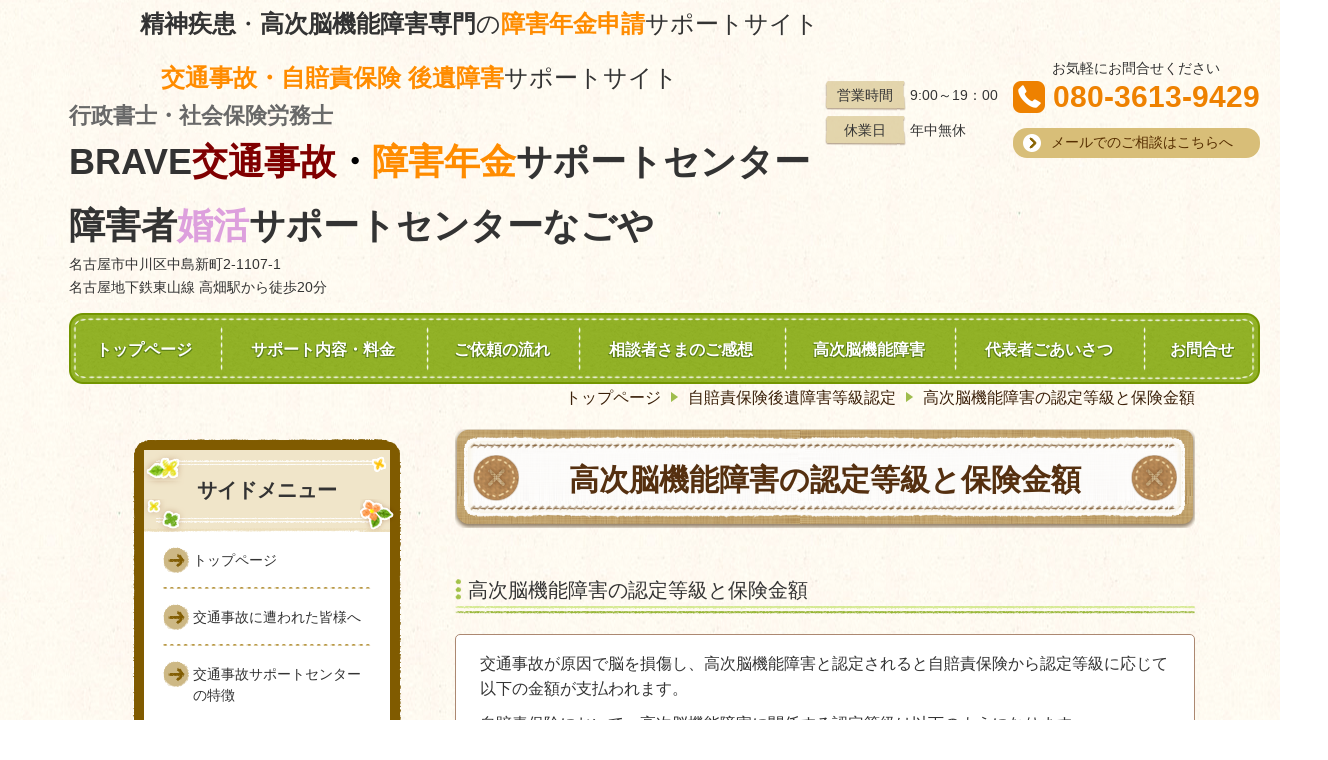

--- FILE ---
content_type: text/html; charset=utf-8
request_url: http://www.brave-nenkin.jp/877378262
body_size: 35436
content:
<!DOCTYPE html> <?ra-page image-convert="no" g="SP" ?> <html lang="ja" prefix="og: http://ogp.me/ns#" class=""> <head> <meta charset="UTF-8"/> <meta property="og:site_name" content="交通事故後遺障害、障害年金専門の名古屋の行政書士社労士"/> <meta property="og:title" content="高次脳機能障害の認定等級と保険金額"/> <meta property="og:type" content="article"/> <meta property="og:url" content="http://www.brave-nenkin.jp/877378262"/> <link rel="canonical" href="http://www.brave-nenkin.jp/877378262"/> <meta name="disparea" content="vga"/> <meta name="format-detection" content="telephone=no"/> <meta name="SKYPE_TOOLBAR" content="SKYPE_TOOLBAR_PARSER_COMPATIBLE"/> <title>高次脳機能障害の認定等級と保険金額 - 交通事故後遺障害、障害年金専門の名古屋の行政書士社労士</title> <link rel="stylesheet" type="text/css" href="/_master/acre/themes/002-L25-2/pc/theme.css?1639488433"/> <meta name="google-site-verification" content="a9rWeM2KLZh4y0AaxQbf-xj4JXXP2RXxc_fWlxV23xQ"/> <noscript> <link rel="stylesheet" href="/cms_v2/_master/acre/common/css/noscript.css"> </noscript> </head> <body class="mod-body"> <div class="area-all"> <a id="top"></a> <header class="area-header" data-cms-parts-group=""> <div class="area-header-inner"> </div> <div class="area-header-inner2"> <div> <div class="b-bPlacer-0s"> <header class="t0-b-headerCombi3"><span><span><span></span></span></span> <div class="t0-b-headerCombi3__hd"><span><span><span></span></span></span> <p><span style="font-size:24px"><strong>&nbsp;精神疾患</strong>・<strong>高次脳機能障害専門</strong>の<span style="color:#FF8C00"><strong>障害年金申請</strong></span>サポートサイト</span></p> </div> <div class="t0-b-headerCombi3__bd"><div><span><span><span></span></span></span> <div class="t0-b-headerCombi3__col1"><span><span><span></span></span></span><div class="outerHtml"><div> <div class="b-bPlacer-2s"> <div class="t0-b-headerUnit-text"> <p><span style="font-size:26px"><span style="color:#FF8C00"><strong>　　　&nbsp;&nbsp;<span style="font-size:24px">交通事故・自賠責保険 後遺障害</span></strong></span><span style="font-size:24px">サポートサイト</span></span></p> </div> </div> </div> <div> <div class="b-bPlacer-2s"> <div class="t0-b-headerUnit-text"> <p><span style="color:#696969"><span style="font-size:22px"><strong>行政書士・社会保険労務士</strong></span></span></p> </div> </div> </div> <div> <div class="b-bPlacer-2s"> <div class="t0-b-headerUnit-siteTitle"> <a href="/" target=""> <div class="t0-b-headerUnit-siteTitle__bd"> <div class="t0-b-headerUnit-siteTitle__bd-textCol"> <div class="t0-b-headerUnit-siteTitle__bd-siteName"> <p><span style="font-size:36px">BRAVE<span style="color:#800000">交通事故</span><span style="color:#000000">・</span><span style="color:#FF8C00">障害年金</span>サポートセンター</span></p> </div> </div> </div> </a> <p class="t0-b-headerUnit-siteTitle__ft" data-switchable-key="contents.0.useLowerCaption"></p> </div></div> </div> <div> <div class="b-bPlacer-2s"> <div class="t0-b-headerUnit-siteTitle"> <a href="/" target=""> <div class="t0-b-headerUnit-siteTitle__bd"> <div class="t0-b-headerUnit-siteTitle__bd-textCol"> <div class="t0-b-headerUnit-siteTitle__bd-siteName"> <p><span style="font-size:36px">障害者<span style="color:#DDA0DD">婚活</span>サポートセンターなごや</span></p> </div> </div> </div> </a> <p class="t0-b-headerUnit-siteTitle__ft" data-switchable-key="contents.0.useLowerCaption">名古屋市中川区中島新町2-1107-1</p> </div></div> </div> <div> <div class="b-bPlacer-2s"> <div class="t0-b-headerUnit-text"> <p>名古屋地下鉄東山線 高畑駅から徒歩20分</p> </div> </div> </div> </div></div> <div class="t0-b-headerCombi3__col2"><span><span><span></span></span></span><div class="outerHtml"><div class="ex-topSpacingTweak-down-4s"> <div class="b-bPlacer-1s"> <div class="t0-b-headerUnit-labeledList"><table> <tr> <th><span><span><span></span></span></span><div>営業時間</div></th> <td><div>9:00～19：00</div></td> </tr> </table></div> </div> </div> <div> <div class="b-bPlacer-1s"> <div class="t0-b-headerUnit-labeledList"><table> <tr> <th><span><span><span></span></span></span><div>休業日</div></th> <td><div>年中無休</div></td> </tr> </table></div> </div> </div> </div></div> <div class="t0-b-headerCombi3__col3"><span><span><span></span></span></span><div class="outerHtml"><div> <div class="b-bPlacer-2s"> <div class="t0-b-headerUnit-text"> <p style="text-align: center;">お気軽にお問合せください</p> </div> </div> </div> <div> <div class="b-bPlacer-2s"><div class="t0-b-headerUnit-contact-tel t0-b-headerUnit-contact-tel--size-2"> <div class="t0-b-headerUnit-contact-tel__bd"><span class="t0-b-headerUnit-contact-tel__tel"></span><span>080-3613-9429</span> </div><span></span> </div></div> </div> <div> <div class="b-bPlacer-1s"><div class="t0-b-headerUnit-contact-navB"><span><span><span></span></span></span> <a href="/32377522" target=""> <div></div> <p>メールでのご相談はこちらへ</p> </a> </div></div> </div> </div></div> </div></div> </header> </div> </div> <div> <div class="b-bPlacer-0s"> <div class="t0-b-headerMenu "><span><span><span></span></span></span> <input type="checkbox" id="t0-b-headerMenu__panel" class="on-off"> <label for="t0-b-headerMenu__panel">MENU</label> <div><span><span><span></span></span></span><ul> <li class="t0-b-headerMenu__item "> <span><span><span><span></span></span></span></span> <a href="/" target=""> <div><span>トップページ</span></div> </a> <li class="t0-b-headerMenu__item "> <span><span><span><span></span></span></span></span> <a href="/15697389117061" target=""> <div><span>サポート内容・料金</span></div> </a> <li class="t0-b-headerMenu__item "> <span><span><span><span></span></span></span></span> <a href="/610425457" target=""> <div><span>ご依頼の流れ</span></div> </a> <li class="t0-b-headerMenu__item "> <span><span><span><span></span></span></span></span> <a href="/474974856" target=""> <div><span>相談者さまのご感想</span></div> </a> <li class="t0-b-headerMenu__item "> <span><span><span><span></span></span></span></span> <a href="/340054838" target=""> <div><span>高次脳機能障害</span></div> </a> <li class="t0-b-headerMenu__item "> <span><span><span><span></span></span></span></span> <a href="/137138393" target=""> <div><span>代表者ごあいさつ</span></div> </a> <li class="t0-b-headerMenu__item "> <span><span><span><span></span></span></span></span> <a href="/32377522" target=""> <div><span>お問合せ</span></div> </a> </ul></div></div> </div> </div> </div> <div class="area-header-inner3"> </div> <div class="area-header-inner4"> <div class="mod-part-topicpath"> <div class="b-bPlacer-0s"> <div class="b-breadcrumbs b-breadcrumbs--inHeader b-breadcrumbs--align-"><div><div> <span class="b-breadcrumbs__item" itemscope itemtype="http://data-vocabulary.org/Breadcrumb"><a href="/" itemprop="url"><span itemprop="title">トップページ</span></a></span><span class="b-breadcrumbs__item" itemscope itemtype="http://data-vocabulary.org/Breadcrumb"><a href="/556869493" itemprop="url"><span itemprop="title">自賠責保険後遺障害等級認定</span></a></span><span class="b-breadcrumbs__item" itemscope itemtype="http://data-vocabulary.org/Breadcrumb"><a href="/877378262" itemprop="url"><em><span itemprop="title">高次脳機能障害の認定等級と保険金額</span></em></a></span> </div></div></div> </div> </div> </div> <div class="area-header-inner5"> </div> </header> <div class="area-container"> <div class="area-main" data-cms-parts-group=""> <div class="area-main-inner"> </div> <div class="area-main-inner2"> <div> <div class="b-bPlacer-2s"> <div class="t0-b-frameTransparency"> <div class="t0-b-frameTransparency__hd outerHtml"><div> <div class="b-bPlacer-4s"> <div class="t0-b-lv1H-mainH t0-b-lv1H-mainH--align-"><span><span><span></span></span></span> <h1 class="t0-b-lv1H-mainH__bd">高次脳機能障害の認定等級と保険金額</h1> </div> </div> </div> </div> </div> </div> </div> <div> <div class="b-bPlacer-4s"> <div class="t0-b-lv4H t0-b-lv4H--align-" data-height-part=""><span><span><span></span></span></span> <div class="t0-b-lv4H__box"> <div class="t0-b-lv4H__bd"><span><span><span></span></span></span> <h4>高次脳機能障害の認定等級と保険金額</h4> </div> </div> </div> </div> </div> <div class="ex-leftSpacingTweak-"> <div class="b-bPlacer-7s"> <div class="t0-b-wysiwyg3" data-height-part=""> <p>交通事故が原因で脳を損傷し、高次脳機能障害と認定されると自賠責保険から認定等級に応じて以下の金額が支払われます。</p> <p><span style="font-size:16.002px">自賠責保険において、高次脳機能障害に関係する認定等級は以下のようになります。</span></p> </div> </div> </div> <div class="ex-leftSpacingTweak-"> <div class="b-bPlacer-7s"> <div class="t0-b-wysiwyg" data-height-part=""> <p style="text-align:center">&nbsp;</p> <table border="1" cellpadding="1" cellspacing="1" style="width:100%"> <tbody> <tr> <td style="width: 15%; background-color: rgb(204, 255, 255); text-align: center;"><strong>認定等級</strong></td> <td style="width: 15%; background-color: rgb(204, 255, 255); text-align: center;"><strong>保険金額</strong></td> <td style="width: 70%; background-color: rgb(204, 255, 255); text-align: center;"><strong>障 害 の 程 度</strong></td> </tr> <tr> <td style="width: 15%;"><span style="font-size:12px"><span lang="EN-US">1</span><span>級<span lang="EN-US">1</span>号<span lang="EN-US">(</span>要介護<span lang="EN-US">)</span></span></span></td> <td style="width: 15%;"> <p style="text-align:center"><span lang="EN-US">4000</span>万円</p> </td> <td style="width: 70%;">神経系統の機能又は精神に著しい障害を残し常に介護を要するもの</td> </tr> <tr> <td style="width: 15%;"><span style="font-size:12px"><span lang="EN-US">2</span><span>級<span lang="EN-US">1</span>号<span lang="EN-US">(</span>要介護<span lang="EN-US">)</span></span></span></td> <td style="width: 15%; text-align: center;"> <p><span lang="EN-US">3000</span>万円</p> </td> <td style="width: 70%;"> <p>神経系統の機能又は精神に著しい障害を残し随時介護を要するもの</p> </td> </tr> <tr> <td style="width: 15%; text-align: center;"><span style="font-size:12px"><span lang="EN-US">3</span><span>級<span lang="EN-US">3</span>号</span></span></td> <td style="width: 15%; text-align: center;"> <p><span lang="EN-US">2219</span>万円</p> </td> <td style="width: 70%;"> <p>神経系統の機能又は精神に著しい障害を残し終身労務に服することができないもの</p> </td> </tr> <tr> <td style="width: 15%; text-align: center;"><span style="font-size:12px">5<span>級<span lang="EN-US">2</span>号</span></span></td> <td style="width: 15%; text-align: center;"> <p><span lang="EN-US">1574</span>万円</p> </td> <td style="width: 70%;"> <p>神経系統の機能又は精神に著しい障害を残し特に軽易な労務以外の労務に服することができないもの</p> </td> </tr> <tr> <td style="width: 15%; text-align: center;"><span style="font-size:12px">7<span>級<span lang="EN-US">4</span>号</span></span></td> <td style="width: 15%; text-align: center;"> <p><span lang="EN-US">1051</span>万円</p> </td> <td style="width: 70%;"> <p>神経系統の機能又は精神に著しい障害を残し軽易な労務以外の労務に服することができないもの</p> </td> </tr> <tr> <td style="width: 15%; text-align: center;"><span style="font-size:12px">9<span>級<span lang="EN-US">10</span>号</span></span></td> <td style="width: 15%; text-align: center;"> <p class="MsoNormal"><span lang="EN-US">616</span>万円<span lang="EN-US"><o:p></o:p></span></p> </td> <td style="width: 70%;"> <p class="MsoNormal">神経系統の機能又は精神に著しい障害を残し服することができる労務が相当な程度に制限されるもの<span lang="EN-US"><o:p></o:p></span></p> </td> </tr> </tbody> </table> <p>&nbsp;</p> </div> </div> </div> </div> <div class="area-main-inner3"> <div> <div class="b-bPlacer-2s"> <div class="t0-b-goToTop"> <a href="#top"><div>トップへ</div></a> </div> </div> </div> </div> <div class="area-main-inner4"> </div> </div> <div class="area-sub" data-cms-parts-group=""> <div class="area-sub-inner"> <div class="ex-topSpacingTweak-down-2s"> <div class="b-bPlacer-4s"> <div class="b-sideMenu"><span><span><span></span></span></span> <div class="b-sideMenu__hd b-sideMenu__hd--align-"><span><span><span></span></span></span> <h4>サイドメニュー</h4> </div> <input type="checkbox" id="b-sideMenu__panel" class="on-off"> <label for="b-sideMenu__panel">MENU</label> <div class="b-sideMenu__bd"><span><span><span></span></span></span> <div class="b-sideMenu__list"><ul><li class="b-sideMenu__item " data-page="71718"><div class="b-sideMenu__item2"><span><span><span></span></span></span><div><a href="/"><span><span>トップページ</span></span></a></div></div></li><li class="b-sideMenu__item " data-page="352956"><div class="b-sideMenu__item2"><span><span><span></span></span></span><div><a href="/15693857967933"><span><span>交通事故に遭われた皆様へ</span></span></a></div></div></li><li class="b-sideMenu__item " data-page="352937"><div class="b-sideMenu__item2"><span><span><span></span></span></span><div><a href="/15693852609314"><span><span>交通事故サポートセンターの特徴</span></span></a></div></div></li><li class="b-sideMenu__item " data-page="354032"><div class="b-sideMenu__item2"><span><span><span></span></span></span><div><a href="/15695663752186"><span><span>サポートの流れ</span></span></a></div></div></li><li class="b-sideMenu__item " data-page="354312"><div class="b-sideMenu__item2"><span><span><span></span></span></span><div><a href="/15697389117061"><span><span>交通事故サポート内容・料金</span></span></a></div></div></li><li class="b-sideMenu__item " data-page="352957"><div class="b-sideMenu__item2"><span><span><span></span></span></span><div><a href="/15693864227976"><span><span>損害が保証される範囲</span></span></a></div></div></li><li class="b-sideMenu__item " data-page="352958"><div class="b-sideMenu__item2"><span><span><span></span></span></span><div><a href="/15693864795152"><span><span>後遺障害</span></span></a></div></div><div class="b-sideMenu__list"><ul><li class="b-sideMenu__item " data-page="352984"><div class="b-sideMenu__item2"><span><span><span></span></span></span><div><a href="/15693878148941"><span><span>後遺障害等級認定の難しさ</span></span></a></div></div></li><li class="b-sideMenu__item " data-page="352991"><div class="b-sideMenu__item2"><span><span><span></span></span></span><div><a href="/15693893316726"><span><span> 事前認定と被害者請求</span></span></a></div></div></li><li class="b-sideMenu__item " data-page="353484"><div class="b-sideMenu__item2"><span><span><span></span></span></span><div><a href="/15694780767773"><span><span> 後遺障害認定の分かれ道</span></span></a></div></div></li><li class="b-sideMenu__item " data-page="354316"><div class="b-sideMenu__item2"><span><span><span></span></span></span><div><a href="/15697420249796"><span><span> 後遺障害等級表</span></span></a></div></div></li></ul></div></li><li class="b-sideMenu__item " data-page="352999"><div class="b-sideMenu__item2"><span><span><span></span></span></span><div><a href="/15693907823371"><span><span>症状固定</span></span></a></div></div></li><li class="b-sideMenu__item " data-page="353020"><div class="b-sideMenu__item2"><span><span><span></span></span></span><div><a href="/15693919595393"><span><span>むち打ち症</span></span></a></div></div></li><li class="b-sideMenu__item " data-page="353040"><div class="b-sideMenu__item2"><span><span><span></span></span></span><div><a href="/15693940086314"><span><span>他覚的所見</span></span></a></div></div></li><li class="b-sideMenu__item " data-page="353044"><div class="b-sideMenu__item2"><span><span><span></span></span></span><div><a href="/15693946531261"><span><span>通院について</span></span></a></div></div><div class="b-sideMenu__list"><ul><li class="b-sideMenu__item " data-page="353195"><div class="b-sideMenu__item2"><span><span><span></span></span></span><div><a href="/15694050261740"><span><span>診断書と医師</span></span></a></div></div></li><li class="b-sideMenu__item " data-page="353046"><div class="b-sideMenu__item2"><span><span><span></span></span></span><div><a href="/15693948219000"><span><span>保険診療と自由診療</span></span></a></div></div></li></ul></div></li><li class="b-sideMenu__item " data-page="354029"><div class="b-sideMenu__item2"><span><span><span></span></span></span><div><a href="/15695646728367"><span><span>弁護士費用等特約について</span></span></a></div></div></li><li class="b-sideMenu__item " data-page="353200"><div class="b-sideMenu__item2"><span><span><span></span></span></span><div><a href="/15694056362979"><span><span>異議申立</span></span></a></div></div></li><li class="b-sideMenu__item " data-page="71747"><div class="b-sideMenu__item2"><span><span><span></span></span></span><div><a href="/556869493"><span><span>自賠責保険後遺障害等級認定</span></span></a></div></div><div class="b-sideMenu__list"><ul><li class="b-sideMenu__item " data-page="71749"><div class="b-sideMenu__item2"><span><span><span></span></span></span><div><a href="/995204886"><span><span>自賠責保険における高次脳機能障害の認定基準</span></span></a></div></div></li><li class="b-sideMenu__item " data-page="71750"><div class="b-sideMenu__item2"><span><span><span></span></span></span><div><a href="/726707625"><span><span>高次脳機能障害の検査</span></span></a></div></div></li><li class="b-sideMenu__item state-current" data-page="71751"><div class="b-sideMenu__item2"><span><span><span></span></span></span><div><a href="/877378262"><span><span>高次脳機能障害の認定等級と保険金額</span></span></a></div></div></li></ul></div></li><li class="b-sideMenu__item " data-page="71720"><div class="b-sideMenu__item2"><span><span><span></span></span></span><div><a href="/173775580"><span><span>障害年金サポートセンターの特徴</span></span></a></div></div></li><li class="b-sideMenu__item " data-page="71721"><div class="b-sideMenu__item2"><span><span><span></span></span></span><div><a href="/934631411"><span><span>障害年金サポート内容・料金</span></span></a></div></div></li><li class="b-sideMenu__item " data-page="71722"><div class="b-sideMenu__item2"><span><span><span></span></span></span><div><a href="/610425457"><span><span>ご依頼の流れ</span></span></a></div></div></li><li class="b-sideMenu__item " data-page="71723"><div class="b-sideMenu__item2"><span><span><span></span></span></span><div><a href="/272695569"><span><span>よくあるご質問</span></span></a></div></div></li><li class="b-sideMenu__item " data-page="71724"><div class="b-sideMenu__item2"><span><span><span></span></span></span><div><a href="/474974856"><span><span>相談者さまのご感想</span></span></a></div></div></li><li class="b-sideMenu__item " data-page="71725"><div class="b-sideMenu__item2"><span><span><span></span></span></span><div><a href="/168738503"><span><span>障害年金受給3要件</span></span></a></div></div><div class="b-sideMenu__list"><ul><li class="b-sideMenu__item " data-page="71726"><div class="b-sideMenu__item2"><span><span><span></span></span></span><div><a href="/204082071"><span><span>初診日要件</span></span></a></div></div></li><li class="b-sideMenu__item " data-page="71727"><div class="b-sideMenu__item2"><span><span><span></span></span></span><div><a href="/342705157"><span><span>保険料納付要件</span></span></a></div></div></li><li class="b-sideMenu__item " data-page="71728"><div class="b-sideMenu__item2"><span><span><span></span></span></span><div><a href="/849432162"><span><span>障害状態要件</span></span></a></div></div></li></ul></div></li><li class="b-sideMenu__item " data-page="71729"><div class="b-sideMenu__item2"><span><span><span></span></span></span><div><a href="/705135676"><span><span>障害年金請求パターン</span></span></a></div></div><div class="b-sideMenu__list"><ul><li class="b-sideMenu__item " data-page="71730"><div class="b-sideMenu__item2"><span><span><span></span></span></span><div><a href="/136752338"><span><span>認定日請求</span></span></a></div></div></li><li class="b-sideMenu__item " data-page="71731"><div class="b-sideMenu__item2"><span><span><span></span></span></span><div><a href="/599079879"><span><span>事後重症による請求</span></span></a></div></div></li><li class="b-sideMenu__item " data-page="71732"><div class="b-sideMenu__item2"><span><span><span></span></span></span><div><a href="/508219464"><span><span>遡及請求</span></span></a></div></div></li><li class="b-sideMenu__item " data-page="71733"><div class="b-sideMenu__item2"><span><span><span></span></span></span><div><a href="/736173675"><span><span>20歳前障害による請求</span></span></a></div></div></li><li class="b-sideMenu__item " data-page="71734"><div class="b-sideMenu__item2"><span><span><span></span></span></span><div><a href="/15909294"><span><span>額改定請求</span></span></a></div></div></li><li class="b-sideMenu__item " data-page="71735"><div class="b-sideMenu__item2"><span><span><span></span></span></span><div><a href="/819210465"><span><span>基準傷病請求（初めて2級請求）</span></span></a></div></div></li></ul></div></li><li class="b-sideMenu__item " data-page="71736"><div class="b-sideMenu__item2"><span><span><span></span></span></span><div><a href="/566436241"><span><span>精神疾患</span></span></a></div></div><div class="b-sideMenu__list"><ul><li class="b-sideMenu__item " data-page="75117"><div class="b-sideMenu__item2"><span><span><span></span></span></span><div><a href="/14875762913712"><span><span>障害年金の対象精神疾患及び認定基準</span></span></a></div></div></li><li class="b-sideMenu__item " data-page="71737"><div class="b-sideMenu__item2"><span><span><span></span></span></span><div><a href="/835888586"><span><span>障害年金における精神疾患の特徴</span></span></a></div></div></li><li class="b-sideMenu__item " data-page="71738"><div class="b-sideMenu__item2"><span><span><span></span></span></span><div><a href="/491642080"><span><span>医師への診断書作成依頼のポイント</span></span></a></div></div></li><li class="b-sideMenu__item " data-page="71739"><div class="b-sideMenu__item2"><span><span><span></span></span></span><div><a href="/524063373"><span><span>診断書の審査ポイント</span></span></a></div></div></li><li class="b-sideMenu__item " data-page="71740"><div class="b-sideMenu__item2"><span><span><span></span></span></span><div><a href="/740040823"><span><span>ICD10コード</span></span></a></div></div></li></ul></div></li><li class="b-sideMenu__item " data-page="71741"><div class="b-sideMenu__item2"><span><span><span></span></span></span><div><a href="/340054838"><span><span>高次脳機能障害</span></span></a></div></div><div class="b-sideMenu__list"><ul><li class="b-sideMenu__item " data-page="75137"><div class="b-sideMenu__item2"><span><span><span></span></span></span><div><a href="/14875812190879"><span><span>高次脳機能障害の障害年金認定基準</span></span></a></div></div></li><li class="b-sideMenu__item " data-page="71743"><div class="b-sideMenu__item2"><span><span><span></span></span></span><div><a href="/925545924"><span><span>脳の損傷部位と障害の症状</span></span></a></div></div></li><li class="b-sideMenu__item " data-page="71744"><div class="b-sideMenu__item2"><span><span><span></span></span></span><div><a href="/601830227"><span><span>高次脳機能障害により発症する主な障害の解説</span></span></a></div></div></li><li class="b-sideMenu__item " data-page="71745"><div class="b-sideMenu__item2"><span><span><span></span></span></span><div><a href="/533039045"><span><span>医師への診断書作成依頼のポイント</span></span></a></div></div></li><li class="b-sideMenu__item " data-page="74925"><div class="b-sideMenu__item2"><span><span><span></span></span></span><div><a href="/14873939605456"><span><span>診断書の審査ポイント</span></span></a></div></div></li></ul></div></li><li class="b-sideMenu__item " data-page="71752"><div class="b-sideMenu__item2"><span><span><span></span></span></span><div><a href="/52150698"><span><span>障害年金の診断書</span></span></a></div></div></li><li class="b-sideMenu__item " data-page="76069"><div class="b-sideMenu__item2"><span><span><span></span></span></span><div><a href="/14878211418518"><span><span>病歴・就労状況等報告書</span></span></a></div></div></li><li class="b-sideMenu__item " data-page="71753"><div class="b-sideMenu__item2"><span><span><span></span></span></span><div><a href="/259854096"><span><span>障害年金支給額の目安</span></span></a></div></div></li><li class="b-sideMenu__item " data-page="71754"><div class="b-sideMenu__item2"><span><span><span></span></span></span><div><a href="/490220015"><span><span>保険料の未納と免除</span></span></a></div></div></li><li class="b-sideMenu__item " data-page="71755"><div class="b-sideMenu__item2"><span><span><span></span></span></span><div><a href="/513772056"><span><span>労災保険との支給調整</span></span></a></div></div></li><li class="b-sideMenu__item " data-page="71756"><div class="b-sideMenu__item2"><span><span><span></span></span></span><div><a href="/157151249"><span><span>社会的治癒とは</span></span></a></div></div></li><li class="b-sideMenu__item " data-page="71757"><div class="b-sideMenu__item2"><span><span><span></span></span></span><div><a href="/360927074"><span><span>準備する書類</span></span></a></div></div></li><li class="b-sideMenu__item " data-page="358596"><div class="b-sideMenu__item2"><span><span><span></span></span></span><div><a href="/15710340098366"><span><span>障害者婚活サポートセンターなごや</span></span></a></div></div><div class="b-sideMenu__list"><ul><li class="b-sideMenu__item " data-page="358642"><div class="b-sideMenu__item2"><span><span><span></span></span></span><div><a href="/15710522923193"><span><span>婚活サポートの流れ及び料金</span></span></a></div></div></li></ul></div></li><li class="b-sideMenu__item " data-page="71758"><div class="b-sideMenu__item2"><span><span><span></span></span></span><div><span><span>事務所紹介</span></span></div></div><div class="b-sideMenu__list"><ul><li class="b-sideMenu__item " data-page="71759"><div class="b-sideMenu__item2"><span><span><span></span></span></span><div><a href="/623207177"><span><span>事務所概要</span></span></a></div></div></li><li class="b-sideMenu__item " data-page="71760"><div class="b-sideMenu__item2"><span><span><span></span></span></span><div><a href="/137138393"><span><span>代表者ごあいさつ</span></span></a></div></div></li></ul></div></li><li class="b-sideMenu__item " data-page="71761"><div class="b-sideMenu__item2"><span><span><span></span></span></span><div><a href="/32377522"><span><span>お問合せ</span></span></a></div></div><div class="b-sideMenu__list"><ul></ul></div></li></ul></div> </div> </div> </div> </div> <div> <div class="b-bPlacer-4s"> <div class="t0-b-sideBox"><span><span><span></span></span></span> <div class="t0-b-sideBox__hd t0-b-sideBox--align-"><span><span><span></span></span></span> <h4>お問合せはこちら</h4> </div> <div class="t0-b-sideBox__bd"><span><span><span></span></span></span><div class="outerHtml"><div> <div class="b-bPlacer-4s"> <div class="t0-b-sideBoxMedia t0-b-sideBoxMedia--width-"> <div class="t0-b-sideBoxMedia__main"><span><span><span></span></span></span> <img src="/_p/acre/9658/images/pc/792fb921.png"> </div> </div> </div> </div> <div> <div class="b-bPlacer-4s"> <p class="t0-b-sideBoxTextStrong">お電話でのお問合せはこちら</p> </div> </div> <div> <div class="b-bPlacer-2s"> <div class="t0-b-sideBoxIconText-tel t0-b-sideBoxIconText-tel--size-1"><div> <div class="t0-b-sideBoxIconText-tel__bd"><span class="t0-b-sideBoxIconText-tel__icon t0-b-sideBoxIconText-tel__tel"></span><span>080-3613-9429</span> </div> </div></div> </div> </div> <div class="ex-topSpacingTweak-down-2s"> <div class="b-bPlacer-6s"> <p class="t0-b-sideBoxText">メールでのお問合せは、24時間受け付けております。お気軽にご連絡ください。</p> </div> </div> <div> <div class="b-bPlacer-2s"> <div class="t0-b-sideBoxNav"> <a href="/32377522" target=""> <div><span></span> <div>お問合せフォームはこちら</div> </div> </a> </div> </div> </div> </div></div> </div> </div> </div> <div> <div class="b-bPlacer-2s"> <div> <div class="t0-b-sideNavItemWithImg t0-b-sideNavItemWithImg--imgR"> <a href="http://www.brave-kisoku.jp/" target="_blank"> <div><span><span><span></span></span></span> <div class="t0-b-sideNavItemWithImg__img"> <img src="/_p/acre/9658/images/pc/7514f750.jpg"> </div> <div class="t0-b-sideNavItemWithImg__text"> <span style="color:#FF8C00"><span style="font-size:20px"><strong>障害福祉サービス事業支援</strong></span></span> </div> </div> </a> </div> </div> </div> </div> </div> <div class="area-sub-inner2"> </div> <div class="area-sub-inner3"> </div> <div class="area-sub-inner4"> </div> </div> </div> <footer class="area-footer" data-cms-parts-group=""> <div class="area-footer-inner"> </div> <div class="area-footer-inner2"> </div> <div class="area-footer-inner3"> </div> <div class="area-footer-inner4"> <div> <div class="b-bPlacer-0s"> <div class="t0-b-footerMenu "><span><span><span></span></span></span> <div><span><span><span></span></span></span><ul> <li class="t0-b-footerMenu__item"> <span><span><span><span></span></span></span></span> <a href="/" target=""> <div>トップページ</div> </a> <li class="t0-b-footerMenu__item"> <span><span><span><span></span></span></span></span> <a href="/934631411" target=""> <div>サポート内容・料金</div> </a> <li class="t0-b-footerMenu__item"> <span><span><span><span></span></span></span></span> <div>ご依頼の流れ</div> <li class="t0-b-footerMenu__item"> <span><span><span><span></span></span></span></span> <a href="/474974856" target=""> <div>相談者さまのご感想</div> </a> <li class="t0-b-footerMenu__item"> <span><span><span><span></span></span></span></span> <a href="/340054838" target=""> <div>高次脳機能障害</div> </a> <li class="t0-b-footerMenu__item"> <span><span><span><span></span></span></span></span> <div>代表者ごあいさつ</div> <li class="t0-b-footerMenu__item"> <span><span><span><span></span></span></span></span> <a href="/32377522" target=""> <div>お問合せ</div> </a> </ul></div></div> </div> </div> <div> <div class="b-bPlacer-0s"> <div class="t0-b-footerCombi"><div><span><span><span></span></span></span> <div class="t0-b-footerCombi__col1"><span><span><span></span></span></span><div class="outerHtml"><div> <div class="b-bPlacer-4s"> <div class="t0-b-footerUnit-siteTitle"> <div class="t0-b-footerUnit-siteTitle__bd"> <div class="t0-b-footerUnit-siteTitle__bd-textCol"> <div class="t0-b-footerUnit-siteTitle__bd-siteName"> <p>BRAVE障害年金サポートセンター</p> </div> </div> </div> <p class="t0-b-footerUnit-siteTitle__ft" data-switchable-key="contents.0.useLowerCaption">名古屋市中川区中島新町2-1107-1<br/> 名古屋地下鉄東山線 高畑駅から徒歩20分<br/> </p> </div> </div> </div> <div> <div class="b-bPlacer-4s"> <div class="t0-b-footerUnit-text"> <p><strong>●お取扱い業務</strong><br/> 障害年金申請のサポート業務<br/> └精神疾患の患者さま<br/> └高次脳機能障害の患者さま</p> </div> </div> </div> </div></div> <div class="t0-b-footerCombi__col2"><span><span><span></span></span></span><div class="outerHtml"></div></div> <div class="t0-b-footerCombi__col3"><span><span><span></span></span></span><div class="outerHtml"><div> <div class="b-bPlacer-2s"> <div class="t0-b-footerUnit-contact t0-b-footerUnit-contact--size-3"> <div class="t0-b-footerUnit-contact__bd"> <p class="t0-b-footerUnit-contact__note">お気軽にお問合せください</p> <div class="t0-b-footerUnit-contact__iconText"> <div class="t0-b-footerUnit-contact__iconTextBase"> <span class="t0-b-footerUnit-contact__tel"></span><span>080-3613-9429</span></div><span></span> </div> </div> </div> </div> </div> <div class="ex-topSpacingTweak-up-1s"> <div class="b-bPlacer-4s"> <div class="t0-b-footerUnit-text"> <p>営業時間：<span data-sheets-userformat="{&quot;2&quot;:12800,&quot;12&quot;:0,&quot;15&quot;:&quot;verdana&quot;,&quot;16&quot;:10}" data-sheets-value="{&quot;1&quot;:2,&quot;2&quot;:&quot;9時〜19時&quot;}" style="font-size:100%">9:00～19：00</span></p> </div> </div> </div> <div> <div class="b-bPlacer-2s"> <div class="t0-b-footerUnit-navB2"> <div class="t0-b-footerUnit-navB2__item"><div><span><span><span></span></span></span> <a href="/32377522" target=""> <p>お問合せはこちらから</p> </a> </div></div> </div> </div> </div> <div class="ex-topSpacingTweak-down-2s"> <div class="b-bPlacer-4s"> <div class="t0-b-footerUnit-text"> <p>メールでのお問合せは24時間受け付けております。</p> </div> </div> </div> </div></div> </div></div> </div> </div> <div> <div class="t0-b-copyright"><span><span><span></span></span></span> <p>(c)　BRAVE障害年金サポートセンター -&nbsp;BRAVE総合マネジメントオフィス</p> </div> </div> </div> <div class="area-footer-inner5"> </div> </footer> </div> <div data-parts-name="part-footer-027" class="mod-box22"> <div class="mod-box25"> <p class="mod-login"> <a href="https://www.akibare-hp.com/startpage/auth/sign_in" rel="nofollow" target="_blank">ログイン（あきばれホームページ）</a> </p> </div> </div> <script type="text/javascript">
var pkBaseURL = (("https:" == document.location.protocol) ? "https://stats.wms-analytics.net/" : "http://stats.wms-analytics.net/");
document.write(unescape("%3Cscript src='" + pkBaseURL + "piwik.js' type='text/javascript'%3E%3C/script%3E"));
</script><script type="text/javascript">
try {
var piwikTracker = Piwik.getTracker(pkBaseURL + "piwik.php", 23900);
piwikTracker.trackPageView();
piwikTracker.enableLinkTracking();
} catch( err ) {}
</script><noscript><p><img src="http://stats.wms-analytics.net/piwik.php?idsite=23900" style="border:0" alt=""/></p></noscript> <script>
  (function() {
    var protocol = location.protocol;
    document.write('<script src="' + protocol + '//ajax.googleapis.com/ajax/libs/jquery/1.9.1/jquery.min.js">\x3C/script>');
  }());
</script> <script src="https://cdnjs.cloudflare.com/ajax/libs/object-fit-images/3.2.4/ofi.min.js"></script> <script src="/cms_v2/_master/acre/common/js/form.js"></script> <script src="/cms_v2/_master/acre/common/js/pc.js?1639488433"></script> <script src="/cms_v2/_master/acre/common/js/pc2.js?1639488433"></script> </body> </html>